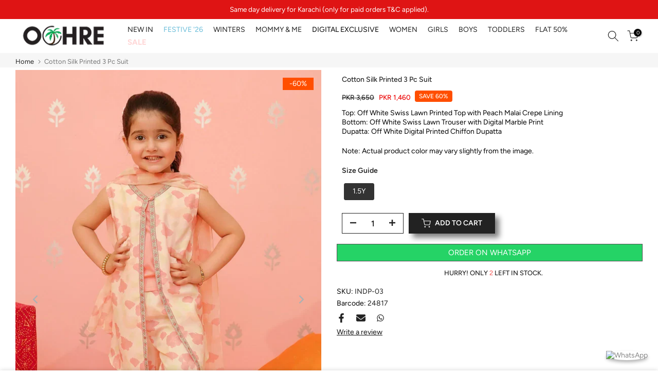

--- FILE ---
content_type: text/javascript
request_url: https://wearochre.com/cdn/shop/t/12/assets/custom.js?v=50963251272047349451767553301
body_size: -626
content:
jQuery_T4NT(document).ready(function($){$(document).on("variant:changed",function(evt){})});
//# sourceMappingURL=/cdn/shop/t/12/assets/custom.js.map?v=50963251272047349451767553301
